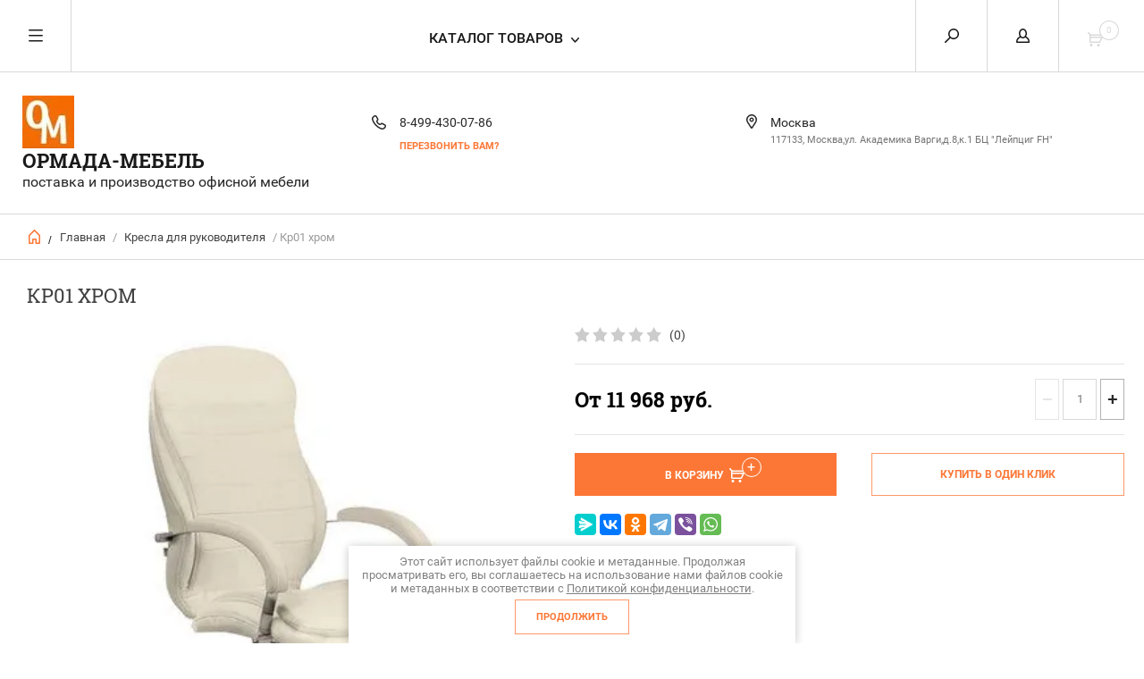

--- FILE ---
content_type: text/html; charset=utf-8
request_url: https://ormada.ru/internet-magazin/product/kr01-khrom
body_size: 11594
content:


	        <!doctype html><html lang="ru"><head><meta charset="utf-8"><meta name="robots" content="all"/><title>Кр01 хром</title><meta name="description" content="Кр01 хром"><meta name="keywords" content="Кр01 хром"><meta name="SKYPE_TOOLBAR" content="SKYPE_TOOLBAR_PARSER_COMPATIBLE"><meta name="viewport" content="width=device-width, initial-scale=1.0, maximum-scale=1.0, user-scalable=no"><meta name="format-detection" content="telephone=no"><meta http-equiv="x-rim-auto-match" content="none"><script src="/g/libs/jquery/1.10.2/jquery.min.js"></script>
            <!-- 46b9544ffa2e5e73c3c971fe2ede35a5 -->
            <script src='/shared/s3/js/lang/ru.js'></script>
            <script src='/shared/s3/js/common.min.js'></script>
        <link rel='stylesheet' type='text/css' href='/shared/s3/css/calendar.css' /><link rel='stylesheet' type='text/css' href='/shared/highslide-4.1.13/highslide.min.css'/>
<script type='text/javascript' src='/shared/highslide-4.1.13/highslide-full.packed.js'></script>
<script type='text/javascript'>
hs.graphicsDir = '/shared/highslide-4.1.13/graphics/';
hs.outlineType = null;
hs.showCredits = false;
hs.lang={cssDirection:'ltr',loadingText:'Загрузка...',loadingTitle:'Кликните чтобы отменить',focusTitle:'Нажмите чтобы перенести вперёд',fullExpandTitle:'Увеличить',fullExpandText:'Полноэкранный',previousText:'Предыдущий',previousTitle:'Назад (стрелка влево)',nextText:'Далее',nextTitle:'Далее (стрелка вправо)',moveTitle:'Передвинуть',moveText:'Передвинуть',closeText:'Закрыть',closeTitle:'Закрыть (Esc)',resizeTitle:'Восстановить размер',playText:'Слайд-шоу',playTitle:'Слайд-шоу (пробел)',pauseText:'Пауза',pauseTitle:'Приостановить слайд-шоу (пробел)',number:'Изображение %1/%2',restoreTitle:'Нажмите чтобы посмотреть картинку, используйте мышь для перетаскивания. Используйте клавиши вперёд и назад'};</script>

<!--s3_require-->
<link rel="stylesheet" href="/g/basestyle/1.0.1/user/user.css" type="text/css"/>
<link rel="stylesheet" href="/g/basestyle/1.0.1/user/user.brown.css" type="text/css"/>
<script type="text/javascript" src="/g/basestyle/1.0.1/user/user.js" async></script>
<!--/s3_require-->
 <link rel="stylesheet" href="/t/v6102/images/theme10/theme.scss.css"><!--[if lt IE 10]><script src="/g/libs/ie9-svg-gradient/0.0.1/ie9-svg-gradient.min.js"></script><script src="/g/libs/jquery-placeholder/2.0.7/jquery.placeholder.min.js"></script><script src="/g/libs/jquery-textshadow/0.0.1/jquery.textshadow.min.js"></script><script src="/g/s3/misc/ie/0.0.1/ie.js"></script><![endif]--><!--[if lt IE 9]><script src="/g/libs/html5shiv/html5.js"></script><![endif]--></head><body><div class="overlay"></div><nav class="menu-top-wrapper"><div class="close-menu"></div><ul class="menu-top"><li class="opened active"><a href="/" >Главная</a></li><li><a href="/o-kompanii" >О компании</a></li><li><a href="/poryadok-rabot" >Порядок работ</a></li><li><a href="/dostavka-i-oplata" >Доставка и оплата</a></li><li><a href="/vyzov-zamershchika" >Вызов замерщика</a></li><li><a href="/kontakty" >Контакты</a></li><li><a href="/otzyvy" >Отзывы</a></li><li><a href="/vopros-otvet" >Вопрос-ответ</a></li><li><a href="/obratnaya-svyaz" >Обратная связь</a></li><li><a href="/nashi-raboty" >Наши работы</a></li></ul></nav><div class="cart-wr-in"><div class="block-body"><div class="cart-icon"></div><div class="close-cart"></div><div class="shop-cart-opened"></div></div></div><div class="shop2-block login-form ">
	<div class="block-body">
		<div class="close-login"></div>
				<form method="post" action="/users">
			<input type="hidden" name="mode" value="login" />
			<div class="row">
				<label class="field text"><input type="text" name="login" id="login" tabindex="1" value="" placeholder="Логин или e-mail"/></label>
			</div>
			<div class="row">
				<label class="field password"><input type="password" name="password" id="password" tabindex="2" value="" placeholder="Пароль"/></label>
			</div>
			<a class="frg_pass" href="/users/forgot_password">Забыли пароль?</a>
			<button type="submit" class="signin-btn" tabindex="3">Войти</button>
		<div class="clear-container"></div>			
		<re-captcha data-captcha="recaptcha"
     data-name="captcha"
     data-sitekey="6LcNwrMcAAAAAOCVMf8ZlES6oZipbnEgI-K9C8ld"
     data-lang="ru"
     data-rsize="invisible"
     data-type="image"
     data-theme="light"></re-captcha></form>

		
		<a class="registration" href="/users/register" class="register">Регистрация</a>
		
		
	</div>
</div><div class="search-form-wrap"><div class="search-close"></div><form class="search-form" action="/search" method="get"><input type="text" class="search-text" name="search" onblur="this.value=this.value==''?'Введите ключевое слово':this.value" onfocus="this.value=this.value=='Введите ключевое слово'?'':this.value;" value="Введите ключевое слово" /><input class="search-button" type="submit" value="" /><re-captcha data-captcha="recaptcha"
     data-name="captcha"
     data-sitekey="6LcNwrMcAAAAAOCVMf8ZlES6oZipbnEgI-K9C8ld"
     data-lang="ru"
     data-rsize="invisible"
     data-type="image"
     data-theme="light"></re-captcha></form><div class="clear-container"></div>	
    
<div class="shop2-block search-form ">
	<div class="block-title">
		<strong>Расширенный поиск</strong>
		<span>&nbsp;</span>
	</div>
	<div class="block-body">
		<form action="/internet-magazin/search" enctype="multipart/form-data">
			<input type="hidden" name="sort_by" value=""/>
			
							<div class="row clear-self">
					<div class="row-title">Цена руб.</div>
				<div class="param-wrap param_range price range_slider_wrapper">
                    <div class="td param-body">
                        <div class="price_range clear-self">
                        	<label class="range min">
                                <input name="s[price][min]" type="text" size="5" class="small low" value="0" />
                            </label>
                            <label class="range max">    
    							<input name="s[price][max]" type="text" size="5" class="small hight" value="250000" />
    						</label>	
                        </div>
                        <div class="input_range_slider"></div>
                    </div>
                </div>
				</div>
			
							<div class="row">
					<label class="row-title" for="shop2-name">Название:</label>
					<input type="text" name="s[name]" size="20" id="shop2-name" value="" />
				</div>
			
							<div class="row">
					<label class="row-title" for="shop2-article">Артикул:</label>
					<input type="text" name="s[article]" id="shop2-article" value="" />
				</div>
			
							<div class="row">
					<label class="row-title" for="shop2-text">Текст:</label>
					<input type="text" name="search_text" size="20" id="shop2-text"  value="" />
				</div>
			
			
							<div class="row">
					<div class="row-title">Выберите категорию:</div>
					<select name="s[folder_id]" id="s[folder_id]">
						<option value="">Все</option>
																											                            <option value="682879041" >
	                                 Кабинет руководителя
	                            </option>
	                        														                            <option value="737098641" >
	                                 Мебель для сотрудников
	                            </option>
	                        														                            <option value="737137841" >
	                                 Мягкая мебель
	                            </option>
	                        														                            <option value="742772441" >
	                                 Офисные перегородки
	                            </option>
	                        														                            <option value="742772641" >
	                                 Металлические шкафы
	                            </option>
	                        														                            <option value="742772841" >
	                                 Зона ожидания
	                            </option>
	                        														                            <option value="742773041" >
	                                 Гостиничная мебель
	                            </option>
	                        														                            <option value="742773241" >
	                                 Кухни
	                            </option>
	                        														                            <option value="742792841" >
	                                &raquo; Кухни АРАН
	                            </option>
	                        														                            <option value="15521706" >
	                                 Барные кресла и стулья
	                            </option>
	                        														                            <option value="742775441" >
	                                 Стулья для офиса
	                            </option>
	                        														                            <option value="770804641" >
	                                 Кресла для руководителя
	                            </option>
	                        														                            <option value="742775841" >
	                                 Кресла для персонала
	                            </option>
	                        														                            <option value="432215816" >
	                                 Геймерские кресла
	                            </option>
	                        														                            <option value="742775641" >
	                                 Столы для переговоров
	                            </option>
	                        														                            <option value="742776041" >
	                                 Жалюзи
	                            </option>
	                        														                            <option value="742776241" >
	                                 Спальни
	                            </option>
	                        														                            <option value="60514416" >
	                                &raquo; Спальня Venere avorio
	                            </option>
	                        														                            <option value="60514616" >
	                                &raquo; Спальня Afrodita avorio
	                            </option>
	                        														                            <option value="60515016" >
	                                &raquo; Спальня Ducale белый_золото
	                            </option>
	                        														                            <option value="433663016" >
	                                 Школьная Мебель
	                            </option>
	                        														                            <option value="443003816" >
	                                 Аксессуары и предметы интерьера  для офиса
	                            </option>
	                        														                            <option value="443018416" >
	                                &raquo; Вешалки
	                            </option>
	                        														                            <option value="443018616" >
	                                &raquo; Зеркала
	                            </option>
	                        														                            <option value="443018816" >
	                                &raquo; Настольные наборы и аксессуары
	                            </option>
	                        														                            <option value="443019816" >
	                                &raquo; Столы  журнальные и сервировочные
	                            </option>
	                        											</select>
				</div>

				<div id="shop2_search_custom_fields"></div>
			
						<div id="shop2_search_global_fields">
				
										</div>
						
							<div class="row">
					<div class="row-title">Производитель:</div>
					<select name="s[vendor_id]">
						<option value="">Все</option>          
	                    	                        <option value="210978041" >Andiolly</option>
	                    	                        <option value="210978241" >AUGUST</option>
	                    	                        <option value="210978441" >BFM</option>
	                    	                        <option value="210978641" >BOLDEN</option>
	                    	                        <option value="210978841" >Bonaldo</option>
	                    	                        <option value="210979041" >BRW</option>
	                    	                        <option value="210979241" >Cava</option>
	                    	                        <option value="210979441" >Charmant</option>
	                    	                        <option value="210979641" >Darо</option>
	                    	                        <option value="210979841" >Desiree</option>
	                    	                        <option value="210980041" >Dipriz</option>
	                    	                        <option value="210980241" >Dupen</option>
	                    	                        <option value="210980441" >Gala Mobilya</option>
	                    	                        <option value="210980641" >KENTAKI</option>
	                    	                        <option value="210980841" >MebelNeo</option>
	                    	                        <option value="210981041" >Modenese Gastone</option>
	                    	                        <option value="210981241" >Poltrona Frau</option>
	                    	                        <option value="210981441" >SanRemi</option>
	                    	                        <option value="210981641" >Taranko</option>
	                    	                        <option value="210981841" >Бон-Орто</option>
	                    	                        <option value="210982041" >Дар Мебель</option>
	                    	                        <option value="210982241" >ЗОВ (Беларусь)</option>
	                    	                        <option value="210982441" >Интердизайн</option>
	                    	                        <option value="210982641" >ИП</option>
	                    	                        <option value="210983041" >Мебель-Шоп</option>
	                    	                        <option value="210982841" >МебельЛюкс</option>
	                    	                        <option value="210983241" >Мебельная фабрика Ангстрем</option>
	                    	                        <option value="210983441" >Минский мебельный центр</option>
	                    	                        <option value="210983641" >Модуль Стиль</option>
	                    	                        <option value="210983841" >Россия</option>
	                    	                        <option value="210984041" >Строймебель</option>
	                    	                        <option value="210984241" >ТоргМебель</option>
	                    	                        <option value="210984441" >фабрика мягко мебели ПетроВичи</option>
	                    					</select>
				</div>
			
											    <div class="row">
				        <div class="row-title">Новинка:</div>
			            			            <select name="s[flags][2]">
				            <option value="">Все</option>
				            <option value="1">да</option>
				            <option value="0">нет</option>
				        </select>
				    </div>
		    												    <div class="row">
				        <div class="row-title">Спецпредложение:</div>
			            			            <select name="s[flags][1]">
				            <option value="">Все</option>
				            <option value="1">да</option>
				            <option value="0">нет</option>
				        </select>
				    </div>
		    				
							<div class="row">
					<div class="row-title">Результатов на странице:</div>
					<select name="s[products_per_page]">
									            				            				            <option value="5">5</option>
			            				            				            <option value="20">20</option>
			            				            				            <option value="35">35</option>
			            				            				            <option value="50">50</option>
			            				            				            <option value="65">65</option>
			            				            				            <option value="80">80</option>
			            				            				            <option value="95">95</option>
			            					</select>
				</div>
			
			<div class="clear-container"></div>
			<div class="row">
				<button type="submit" class="search-btn">Найти</button>
			</div>
		<re-captcha data-captcha="recaptcha"
     data-name="captcha"
     data-sitekey="6LcNwrMcAAAAAOCVMf8ZlES6oZipbnEgI-K9C8ld"
     data-lang="ru"
     data-rsize="invisible"
     data-type="image"
     data-theme="light"></re-captcha></form>
		<div class="clear-container"></div>
	</div>
</div><!-- Search Form --></div><div class="folders-shared"><div class="close-folders"></div><ul class="folders"><li><a href="/internet-magazin/folder/kabinet-rukovoditelya" >Кабинет руководителя</a></li><li><a href="/internet-magazin/folder/mebel-dlya-sotrudnikov" >Мебель для сотрудников</a></li><li><a href="/internet-magazin/folder/myagkaya-mebel" >Мягкая мебель</a></li><li><a href="/internet-magazin/folder/ofisnyye-peregorodki" >Офисные перегородки</a></li><li><a href="/internet-magazin/folder/metallicheskiye-shkafy" >Металлические шкафы</a></li><li><a href="/internet-magazin/folder/zona-ozhidaniya" >Зона ожидания</a></li><li><a href="/internet-magazin/folder/gostinichnaya-mebel" >Гостиничная мебель</a></li><li><a href="/internet-magazin/folder/kukhni" >Кухни</a><ul class="level-2"><li><a href="/internet-magazin/folder/kukhni-aran" >Кухни АРАН</a></li></ul></li><li><a href="/internet-magazin/folder/barnye-kresla-i-stulya" >Барные кресла и стулья</a></li><li><a href="/internet-magazin/folder/stulya-dlya-ofisa" >Стулья для офиса</a></li><li class="opened active"><a href="/internet-magazin/folder/kresla-dlya-rukovoditelya-1" >Кресла для руководителя</a></li><li><a href="/internet-magazin/folder/kresla-dlya-personala" >Кресла для персонала</a></li><li><a href="/internet-magazin/folder/geymerskiye-kresla" >Геймерские кресла</a></li><li><a href="/internet-magazin/folder/stoly-dlya-peregovorov" >Столы для переговоров</a></li><li><a href="/internet-magazin/folder/zhalyuzi" >Жалюзи</a></li><li><a href="/internet-magazin/folder/spalni" >Спальни</a><ul class="level-2"><li><a href="/internet-magazin/folder/spalnya-venere-avorio" >Спальня Venere avorio</a></li><li><a href="/internet-magazin/folder/spalnya-afrodita-avorio" >Спальня Afrodita avorio</a></li><li><a href="/internet-magazin/folder/spalnya-ducale-avorio" >Спальня Ducale белый_золото</a></li></ul></li><li><a href="/internet-magazin/folder/shkolnaya-mebel" >Школьная Мебель</a></li><li><a href="/internet-magazin/folder/nastolnyye-nabory-i-aksessuary" >Аксессуары и предметы интерьера  для офиса</a><ul class="level-2"><li><a href="/internet-magazin/folder/veshalki" >Вешалки</a></li><li><a href="/internet-magazin/folder/zerkala" >Зеркала</a></li><li><a href="/internet-magazin/folder/nastolnyye-nabory-i-aksessuary-1" >Настольные наборы и аксессуары</a></li><li><a href="/internet-magazin/folder/zhurnalnyye-stoliki" >Столы  журнальные и сервировочные</a></li></ul></li></ul></div><div class="site-wrapper page-in product-page"><header role="banner" class="site-header"><div class="header-top-panel"><div class="menu-icon"></div><div class="shop-cart-wr"><div class="cart-ico"></div><div id="shop2-cart-preview">
	<div class="cart-wr">
		<div class="shop2-block cart-preview">
		<div class="block_title empty">
			<div class="cart_amount">0</div>
		</div>
		</div>
	</div>
</div><!-- Cart Preview --></div><div class="block-title login-ico"></div><div class="site-search-wr"><div class="search-ico"></div></div><div class="folders-title">Каталог товаров</div><div class="folders-title smal">Каталог</div></div><div class="header-bot"><div class="site-name td"><a class="logo" href="http://ormada.ru"><img src="/d/244860_2359.jpg" width="" height="" alt="Ормада-Мебель"></a><div class="name-desc-wrap"><a href="http://ormada.ru"  title="На главную страницу">Ормада-Мебель</a><div class="site-descriptor">поставка и производство офисной мебели</div></div></div><div class="site-phone td"><div class="site-phone-in"><div class="site-phone-number phone-block"><div><a href="tel:8-499-430-07-86">8-499-430-07-86</a> </div></div><a href="#" class="callback">перезвонить Вам?</a></div></div><div class="site-addes td"><div class="site-addes-in"><div class="site-address-title">Москва</div><div class="adres-body">117133, Москва,ул. Академика Варги,д.8,к.1
БЦ &quot;Лейпциг FH&quot;</div></div></div></div></header> <!-- .site-header --><div class="site-path-wrap"><div class="site-path-in"><span class="home"><a href="http://ormada.ru"></a> /</span>
<div class="site-path" data-url="/"><a href="/">Главная</a> / <a href="/internet-magazin/folder/kresla-dlya-rukovoditelya-1">Кресла для руководителя</a> / Кр01 хром</div></div></div><div class="site-container"><main role="main" class="site-main"><div class="site-main__inner"><h1>Кр01 хром</h1>    
            
	
	
		
							
			
							
			
							
			
		
					

<form
	method="post"
	action="/internet-magazin?mode=cart&amp;action=add"
	accept-charset="utf-8"
	class="shop2-product">

	<input type="hidden" name="kind_id" value="2778676241"/>
	<input type="hidden" name="product_id" value="2260035241"/>
	<input type="hidden" name="meta" value='null'/>
		<div class="side-l-r-wrapper">
	<div class="product-side-l">
		<div class="product-image-wrap">
						<div class="product-image">
											
				<a class="light_gallery_opener" href="/d/kr01_bezh.jpg">
					<img src="/thumb/2/sF-RkfaymBSksC11RMulGA/800r800/d/kr01_bezh.jpg" alt="Кр01 хром" title="Кр01 хром" />
				</a>
				<div style="display: none;">
					<a class="light_gallery" href="/d/kr01_bezh.jpg">
						<img src="/thumb/2/sF-RkfaymBSksC11RMulGA/800r800/d/kr01_bezh.jpg" alt="Кр01 хром" title="Кр01 хром" />
					</a>
									</div>
				<div class="verticalMiddle"></div>
											</div>
		</div>		
	</div>
	<div class="product-side-r">
				
	<div class="tpl-rating-block"><div class="tpl-stars"><div class="tpl-rating" style="width: 0%;"></div></div><span>(0)</span></div>
				
							<div class="form-add">
				<div class="product-price">
						
						<div class="price-current ">
		От <strong>11&nbsp;968</strong> руб.			</div>
						</div>

				
				
	<div class="product-amount">
					<div class="amount-title">Количество:</div>
							<div class="shop2-product-amount">
				<button type="button" class="amount-minus">&#8722;</button><input type="text" name="amount" data-kind="2778676241"  data-min="1" data-multiplicity="" maxlength="4" value="1" /><button type="button" class="amount-plus">&#43;</button>
			</div>
						</div>

			</div>
			
			<button class="shop2-product-btn type-3 buy" type="submit">
			<span>В Корзину</span>
		</button>
	
			<div class="buy-one-click">
                <a class="shop2-buy-one-click"  href="/kupit-v-odin-klik">Купить в один клик
					<input type="hidden" value="Кр01 хром" name="product_name" class="productName"/>
					<input type="hidden" value="https://ormada.ru/internet-magazin/product" name="product_link" class="productLink"/>                
                </a>
                			</div>
				<div class="clear-float"></div>
														<script src="https://yastatic.net/es5-shims/0.0.2/es5-shims.min.js"></script>
				<script src="https://yastatic.net/share2/share.js"></script>
				<div class="ya-share2" data-services="messenger,vkontakte,odnoklassniki,telegram,viber,whatsapp"></div>
						<div class="shop2-clear-container"></div>
			
	</div>
	</div>
	<div class="shop2-clear-container"></div>
<re-captcha data-captcha="recaptcha"
     data-name="captcha"
     data-sitekey="6LcNwrMcAAAAAOCVMf8ZlES6oZipbnEgI-K9C8ld"
     data-lang="ru"
     data-rsize="invisible"
     data-type="image"
     data-theme="light"></re-captcha></form><!-- Product -->

	



	<div class="shop2-product-data" id="product_tabs">
					<ul class="shop2-product-tabs">
				<li class="active-tab"><a href="#shop2-tabs-4">Отзывы (0)</a></li>
			</ul>

						<div class="shop2-product-desc">

								
								
								
				
				
				
				<div class="desc-area reviews active-area" id="shop2-tabs-4">
						
	
	
			    
		
			<div class="tpl-block-header">Оставьте отзыв</div>

			<div class="tpl-info">
				Заполните обязательные поля <span class="tpl-required">*</span>.
			</div>

			<form action="" method="post" class="tpl-form">
															<input type="hidden" name="comment_id" value="" />
														 
												<div class="tpl-field  type-text ">
							<label class="tpl-title" for="d[1]">
																	<span class="tpl-required">*</span>
																Имя:

															</label>
							<div class="clear-float"></div>
							<div class="tpl-value">
																	<input type="text" size="40" name="author_name" maxlength="" value ="" required="true"/>
															</div>

							
						</div>
														 
												<div class="tpl-field  type-text ">
							<label class="tpl-title" for="d[1]">
																	<span class="tpl-required">*</span>
																E-mail:

															</label>
							<div class="clear-float"></div>
							<div class="tpl-value">
																	<input type="text" size="40" name="author" maxlength="" value ="" required="true"/>
															</div>

							
						</div>
														 
						<div class="clear-float"></div>						<div class="tpl-field  ">
							<label class="tpl-title" for="d[1]">
																	<span class="tpl-required">*</span>
																Комментарий:

															</label>
							<div class="clear-float"></div>
							<div class="tpl-value">
																	<textarea cols="55" rows="10" name="text"></textarea>
															</div>

							
						</div>
														 
						<div class="clear-float"></div>						<div class="tpl-field  stars-wrap">
							<label class="tpl-title" for="d[1]">
																	<span class="tpl-required">*</span>
																Оценка:

															</label>
							<div class="clear-float"></div>
							<div class="tpl-value">
																	
																			<div class="tpl-stars">
											<span></span>
											<span></span>
											<span></span>
											<span></span>
											<span></span>
											<input name="rating" type="hidden" value="0" />
										</div>
									
															</div>

							
						</div>
													<div style="margin: 5px;" class="ors-privacy-checkbox">
			        <label>
			            <input type="checkbox" name="rating" value="1"  />
			                <span>Я выражаю <a href="/user/agreement">согласие на передачу и обработку персональных данных</a> 
			                        в соответствии с <a href="/politika-konfidencialnosti">Политикой конфиденциальности</a> 
			                <span class="field-required-mark"> *</span></span>
			        </label>
			    </div>
				
				<div class="tpl-field">
					<input type="submit" class="tpl-button tpl-button-big" value="Отправить" />
				</div>

			<re-captcha data-captcha="recaptcha"
     data-name="captcha"
     data-sitekey="6LcNwrMcAAAAAOCVMf8ZlES6oZipbnEgI-K9C8ld"
     data-lang="ru"
     data-rsize="invisible"
     data-type="image"
     data-theme="light"></re-captcha></form>
		
						<div class="shop2-clear-container"></div>
				</div>				
			</div><!-- Product Desc -->
		
				<div class="shop2-clear-container"></div>
	</div>

<p><a href="javascript:shop2.back()" class="shop2-btn shop2-btn-back">Назад</a></p>

	


	


	
	            
        </div></main> <!-- .site-main --><div class="clear-float"></div></div><footer role="contentinfo" class="site-footer"><div class="menu-bot-wrapper"><ul class="menu-bot"><li><a href="/" >Главная</a></li><li><a href="/o-kompanii" >О компании</a></li><li><a href="/poryadok-rabot" >Порядок работ</a></li><li><a href="/dostavka-i-oplata" >Доставка и оплата</a></li><li><a href="/vyzov-zamershchika" >Вызов замерщика</a></li><li><a href="/kontakty" >Контакты</a></li><li><a href="/otzyvy" >Отзывы</a></li><li><a href="/vopros-otvet" >Вопрос-ответ</a></li><li><a href="/obratnaya-svyaz" >Обратная связь</a></li><li><a href="/nashi-raboty" >Наши работы</a></li></ul></div><div class="form-bottom"><div class="tpl-anketa" data-api-url="1" data-api-type="form">
	<div class="closeBtnForm"></div>
			<div class="tpl-anketa-success-note">1</div>
	</div>
</div><div class="site-name-bot"><span>&copy; 2017 - 2026</span><p>Ормада-Мебель</p><a class="privacy_policy" href="/politika-konfidencialnosti">Политика конфиденциальности</a></div><br><div class="site-copyright"><span style='font-size:14px;' class='copyright'>new <!--noindex-->ormada.ru — <span style="text-decoration:underline; cursor: pointer;" onclick="javascript:window.open('https://megagr'+'oup.ru/base_shop?utm_referrer='+location.hostname)" class="copyright">создание интернет-магазина</span>, веб-студия Мегагрупп<!--/noindex--></span></div><div class="site-counters"><!--LiveInternet counter--><script type="text/javascript">
document.write("<a href='//www.liveinternet.ru/click' "+
"target=_blank><img src='//counter.yadro.ru/hit?t12.7;r"+
escape(document.referrer)+((typeof(screen)=="undefined")?"":
";s"+screen.width+"*"+screen.height+"*"+(screen.colorDepth?
screen.colorDepth:screen.pixelDepth))+";u"+escape(document.URL)+
";h"+escape(document.title.substring(0,150))+";"+Math.random()+
"' alt='' title='LiveInternet: показано число просмотров за 24"+
" часа, посетителей за 24 часа и за сегодня' "+
"border='0' width='88' height='31'><\/a>")
</script><!--/LiveInternet-->
<!--__INFO2026-01-28 00:57:31INFO__-->
</div></footer> <!-- .site-footer --></div><div class="product-includeForm"><div class="tpl-anketa" data-api-url="/-/x-api/v1/public/?method=form/postform&param[form_id]=100904241" data-api-type="form">
	<div class="closeBtnForm"></div>
			<form method="post">
		<input type="hidden" name="form_id" value="100904241">
		<input type="hidden" name="tpl" value="db:form.minimal.tpl">
		<div class="title">Перезвонить Вам</div>								    	        <div class="tpl-field type-text field-required">
	          <div class="field-title">Телефон: <span class="field-required-mark">*</span></div>	          	          <div class="field-value">

 	          	
	          	
	          		            	<input required="" type="text" size="30" maxlength="100" value="" name="d[0]" />
	            	            	          </div>
	        </div>
	        					    	        <div class="tpl-field type-textarea">
	          <div class="field-title">Комментарий:</div>	          	          <div class="field-value">

 	          	
	          	
	          		            	<textarea  cols="50" rows="7" name="d[1]"></textarea>
	            	            	          </div>
	        </div>
	        					    	        <div class="tpl-field type-checkbox field-required">
	          	          	          <div class="field-value">

 	          	
	          	
	          						<ul>
													<li><label><input type="checkbox" value="Да" name="d[2]" />Я выражаю&nbsp;<a href="/user/agreement" onclick="window.open(this.href, '', 'resizable=no,status=no,location=no,toolbar=no,menubar=no,fullscreen=no,scrollbars=no,dependent=no,width=500,left=500,height=700,top=700'); return false;">согласие на передачу и обработку персональных данных</a>&nbsp;в соответствии с&nbsp;<a href="/politika-konfidencialnosti" onclick="window.open(this.href, '', 'resizable=no,status=no,location=no,toolbar=no,menubar=no,fullscreen=no,scrollbars=no,dependent=no,width=500,left=500,height=700,top=700'); return false;">Политикой конфиденциальности</a></label></li>
											</ul>
					            	          </div>
	        </div>
	        		
		
		<div class="tpl-field tpl-field-button">
			<button type="submit" class="tpl-form-button">Отправить</button>
		</div>

		<re-captcha data-captcha="recaptcha"
     data-name="captcha"
     data-sitekey="6LcNwrMcAAAAAOCVMf8ZlES6oZipbnEgI-K9C8ld"
     data-lang="ru"
     data-rsize="invisible"
     data-type="image"
     data-theme="light"></re-captcha></form>
					</div>
</div><div class="product-includeForm2"><div class="tpl-anketa" data-api-url="/-/x-api/v1/public/?method=form/postform&param[form_id]=100904041" data-api-type="form">
	<div class="closeBtnForm"></div>
			<form method="post">
		<input type="hidden" name="form_id" value="100904041">
		<input type="hidden" name="tpl" value="db:form.minimal.tpl">
		<div class="title">Купить в один клик</div>								        <input type="hidden" value="3.18.108.215" name="d[0]" id="d[0]" />
    					        <input type="hidden" value="" name="d[1]" id="d[1]" class="productName"/>
								        <input type="hidden" value="" name="d[2]" id="d[2]" class="productLink"/>
								    	        <div class="tpl-field type-calendar">
	          <div class="field-title">Выбор даты:</div>	          	          <div class="field-value">

 	          	
	          	
	          						<span><input type="text" size="15" readonly="readonly" value="" name="d[3]" id="d[3]" class="init-calendar" /></span>
					            	          </div>
	        </div>
	        					    	        <div class="tpl-field type-text field-required">
	          <div class="field-title">Телефон / E-mail: <span class="field-required-mark">*</span></div>	          	          <div class="field-value">

 	          	
	          	
	          		            	<input required="" type="text" size="55" maxlength="255" value="" name="d[4]" />
	            	            	          </div>
	        </div>
	        					    	        <div class="tpl-field type-textarea">
	          <div class="field-title">Комментарии:</div>	          	          <div class="field-value">

 	          	
	          	
	          		            	<textarea  cols="43" rows="7" name="d[5]"></textarea>
	            	            	          </div>
	        </div>
	        					    	        <div class="tpl-field type-checkbox field-required">
	          	          	          <div class="field-value">

 	          	
	          	
	          						<ul>
													<li><label><input type="checkbox" value="Да" name="d[6]" />Я выражаю&nbsp;<a href="/user/agreement" onclick="window.open(this.href, '', 'resizable=no,status=no,location=no,toolbar=no,menubar=no,fullscreen=no,scrollbars=no,dependent=no,width=500,left=500,height=700,top=700'); return false;">согласие на передачу и обработку персональных данных</a>&nbsp;в соответствии с&nbsp;<a href="/politika-konfidencialnosti" onclick="window.open(this.href, '', 'resizable=no,status=no,location=no,toolbar=no,menubar=no,fullscreen=no,scrollbars=no,dependent=no,width=500,left=500,height=700,top=700'); return false;">Политикой конфиденциальности</a></label></li>
											</ul>
					            	          </div>
	        </div>
	        		
		
		<div class="tpl-field tpl-field-button">
			<button type="submit" class="tpl-form-button">Отправить</button>
		</div>

		<re-captcha data-captcha="recaptcha"
     data-name="captcha"
     data-sitekey="6LcNwrMcAAAAAOCVMf8ZlES6oZipbnEgI-K9C8ld"
     data-lang="ru"
     data-rsize="invisible"
     data-type="image"
     data-theme="light"></re-captcha></form>
		<script type="text/javascript" src="/shared/misc/calendar.gen.js"></script>			</div>
</div>



	<link rel="stylesheet" type="text/css" href="/g/shop2v2/default/css/theme.less.css"><script type="text/javascript" src="/g/printme.js"></script>
<script type="text/javascript" src="/g/shop2v2/default/js/tpl.js"></script>
<script type="text/javascript" src="/g/shop2v2/default/js/baron.min.js"></script>
<script type="text/javascript" src="/g/shop2v2/default/js/shop2.2.js"></script>
<script type="text/javascript">shop2.init({"productRefs": [],"apiHash": {"getPromoProducts":"5282a7235caa9bccc7f5a1c765896160","getSearchMatches":"09d366e8c743f47eb9758dd3c3b9e3d9","getFolderCustomFields":"135d3876c58bcbc8f1101a0f07bb7d7e","getProductListItem":"3220e6658f2fa15728791cdc8a7d9728","cartAddItem":"4e2e74e171dc95f6f28585a0af6f10d8","cartRemoveItem":"438735f25fe8ef08fafe0b39d44d142a","cartUpdate":"80859dcd80aece639ec91595ee5cf365","cartRemoveCoupon":"f49995c54d5a1bafaa2f23dc82b78e3c","cartAddCoupon":"23d27cf2a1dd2df4e320247aead1ae36","deliveryCalc":"d92a5c7e7f167f74f44d4151b85d4e34","printOrder":"385fbdfc662375144dc0b1f84726cc15","cancelOrder":"5d4f50daa13d3f18a3290b14790b2b61","cancelOrderNotify":"da78d8687a44a97bd414c443ee573d93","repeatOrder":"5c2333766279e0d2c10c762c69730244","paymentMethods":"639c1ae2382f2fa269e6438493c50cf5","compare":"cdbe9aa2e2bdeb303b4b6699f5e2bdb0"},"verId": 1841408,"mode": "product","step": "","uri": "/internet-magazin","IMAGES_DIR": "/d/","cf_margin_price_enabled": 0,"my": {"list_picture_enlarge":true,"params":"\u0425\u0430\u0440\u0430\u043a\u0442\u0435\u0440\u0438\u0441\u0442\u0438\u043a\u0438","accessory":"\u0410\u043a\u0441\u0441\u0435\u0441\u0441\u0443\u0430\u0440\u044b","kit":"\u041d\u0430\u0431\u043e\u0440","recommend":"\u0420\u0435\u043a\u043e\u043c\u0435\u043d\u0434\u0443\u0435\u043c\u044b\u0435","similar":"\u041f\u043e\u0445\u043e\u0436\u0438\u0435","modification":"\u041c\u043e\u0434\u0438\u0444\u0438\u043a\u0430\u0446\u0438\u0438","search_articl_text_hide":true,"special_alias":"\u0420\u0430\u0441\u043f\u0440\u043e\u0434\u0430\u0436\u0430","new_alias":"New","buy_alias":"\u0412 \u041a\u043e\u0440\u0437\u0438\u043d\u0443","show_rating_sort":true,"small_images_width":150,"collection_image_width":350,"collection_image_height":350,"cart_image_width":220,"cart_image_height":220}});</script>
<style type="text/css">.product-item-thumb {width: 300px;}.product-item-thumb .product-image, .product-item-simple .product-image {height: 300px;width: 300px;}.product-item-thumb .product-amount .amount-title {width: 204px;}.product-item-thumb .product-price {width: 250px;}.shop2-product .product-side-l {width: 450px;}.shop2-product .product-image {height: 450px;width: 450px;}.shop2-product .product-thumbnails li {width: 140px;height: 140px;}</style><link rel="stylesheet" href="/g/css/styles_articles_tpl.css"><script src="/t/v6102/images/js/jquery.formstyler.min.js" charset="utf-8"></script><script src="/t/v6102/images/js/plugin.js" charset="utf-8"></script><script src="/g/templates/shop2/2.40.2/js/main.js" charset="utf-8"></script> <link rel="stylesheet" href="/t/v6102/images/theme10/theme.scss.css"><link rel="stylesheet" href="/t/v6102/images/css/ors_privacy.scss.css">
<script src="/t/v6102/images/js/ors_privacy.js"></script>

<div class="cookies-warning cookies-block-js">
	<div class="cookies-warning__body">
		Этот сайт использует файлы cookie и метаданные. 
Продолжая просматривать его, вы соглашаетесь на использование нами файлов cookie и метаданных в соответствии 
с <a target="_blank" href="/politika-konfidencialnosti">Политикой конфиденциальности</a>. <br>
		<div class="cookies-warning__close gr-button-5 cookies-close-js">
			Продолжить
		</div>
	</div>
</div>
<!-- assets.bottom -->
<!-- </noscript></script></style> -->
<script src="/my/s3/js/site.min.js?1769595681" ></script>
<script src="/my/s3/js/site/defender.min.js?1769595681" ></script>
<script src="https://cp.onicon.ru/loader/5a81841128668889258b45b6.js" data-auto async></script>
<script >/*<![CDATA[*/
var megacounter_key="95065b465c4a790791639a71c24c4d9e";
(function(d){
    var s = d.createElement("script");
    s.src = "//counter.megagroup.ru/loader.js?"+new Date().getTime();
    s.async = true;
    d.getElementsByTagName("head")[0].appendChild(s);
})(document);
/*]]>*/</script>
<script >/*<![CDATA[*/
$ite.start({"sid":1830298,"vid":1841408,"aid":2166039,"stid":4,"cp":21,"active":true,"domain":"ormada.ru","lang":"ru","trusted":false,"debug":false,"captcha":3,"onetap":[{"provider":"vkontakte","provider_id":"51978464","code_verifier":"ZjjI4xZAiMNmYMmYl3NWQy0jJZYTTWDOjNUYD3U2Q4Y"}]});
/*]]>*/</script>
<!-- /assets.bottom -->
</body><!-- ID --></html>    


--- FILE ---
content_type: text/javascript
request_url: https://counter.megagroup.ru/95065b465c4a790791639a71c24c4d9e.js?r=&s=1280*720*24&u=https%3A%2F%2Formada.ru%2Finternet-magazin%2Fproduct%2Fkr01-khrom&t=%D0%9A%D1%8001%20%D1%85%D1%80%D0%BE%D0%BC&fv=0,0&en=1&rld=0&fr=0&callback=_sntnl1769610992037&1769610992037
body_size: 96
content:
//:1
_sntnl1769610992037({date:"Wed, 28 Jan 2026 14:36:32 GMT", res:"1"})